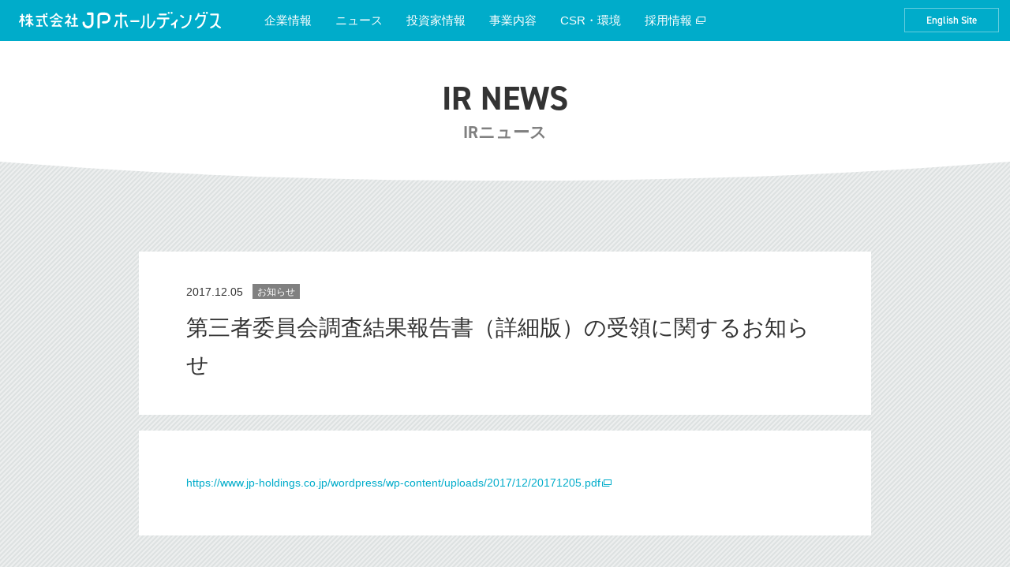

--- FILE ---
content_type: text/html; charset=UTF-8
request_url: https://www.jp-holdings.co.jp/post/2003368.html
body_size: 33577
content:
<!DOCTYPE html>
<html lang="ja" prefix="og: http://ogp.me/ns#">
<head>
<meta charset="UTF-8">
<meta name="viewport" content="width=device-width,initial-scale=1"/>
<meta name="format-detection" content="telephone=no"/>
<meta property="og:title" content="  第三者委員会調査結果報告書（詳細版）の受領に関するお知らせ | 株式会社JPホールディングス" />
<meta property="og:type" content="article" />
<meta property="og:image" content="https://www.jp-holdings.co.jp/assets/img/ogp.jpg" />
<meta property="og:site_name"  content="株式会社JPホールディングス" />
<script src="https://use.typekit.net/ban8dey.js"></script>
<script>try{Typekit.load({ async: true });}catch(e){}</script>
<script src="/assets/js/picturefill.min.js"></script>
<link rel="icon" type="image/x-icon" href="https://www.jp-holdings.co.jp/JPH_favicon.ico">
<link rel="stylesheet" href="/assets/css/vendor.css">
<link rel="stylesheet" href="/assets/css/style.css">
<link rel="stylesheet" href="/assets/css/cms.css">
  <!-- Google Tag Manager -->
  <script>(function(w,d,s,l,i){w[l]=w[l]||[];w[l].push({'gtm.start':
                                                        new Date().getTime(),event:'gtm.js'});var f=d.getElementsByTagName(s)[0],
        j=d.createElement(s),dl=l!='dataLayer'?'&l='+l:'';j.async=true;j.src=
          'https://www.googletagmanager.com/gtm.js?id='+i+dl;f.parentNode.insertBefore(j,f);
                              })(window,document,'script','dataLayer','GTM-THN4NF8');</script>
  <!-- End Google Tag Manager -->

<title>  第三者委員会調査結果報告書（詳細版）の受領に関するお知らせ | 株式会社JPホールディングス</title>
<meta name="description" content="">
<meta property="og:description" content="" />
<meta property="og:url" content="https://www.jp-holdings.co.jp/post/2003368.html" />
 
 
<meta name='robots' content='max-image-preview:large' />
	<style>img:is([sizes="auto" i], [sizes^="auto," i]) { contain-intrinsic-size: 3000px 1500px }</style>
	<link rel="alternate" type="application/rss+xml" title="JPHD IR-info &amp; News &raquo; フィード" href="https://www.jp-holdings.co.jp/feed" />
<link rel="alternate" type="application/rss+xml" title="JPHD IR-info &amp; News &raquo; コメントフィード" href="https://www.jp-holdings.co.jp/comments/feed" />
<link rel="alternate" type="application/rss+xml" title="JPHD IR-info &amp; News &raquo; 第三者委員会調査結果報告書（詳細版）の受領に関するお知らせ のコメントのフィード" href="https://www.jp-holdings.co.jp/post/2003368.html/feed" />
<script type="text/javascript">
/* <![CDATA[ */
window._wpemojiSettings = {"baseUrl":"https:\/\/s.w.org\/images\/core\/emoji\/15.0.3\/72x72\/","ext":".png","svgUrl":"https:\/\/s.w.org\/images\/core\/emoji\/15.0.3\/svg\/","svgExt":".svg","source":{"concatemoji":"https:\/\/www.jp-holdings.co.jp\/wordpress\/wp-includes\/js\/wp-emoji-release.min.js"}};
/*! This file is auto-generated */
!function(i,n){var o,s,e;function c(e){try{var t={supportTests:e,timestamp:(new Date).valueOf()};sessionStorage.setItem(o,JSON.stringify(t))}catch(e){}}function p(e,t,n){e.clearRect(0,0,e.canvas.width,e.canvas.height),e.fillText(t,0,0);var t=new Uint32Array(e.getImageData(0,0,e.canvas.width,e.canvas.height).data),r=(e.clearRect(0,0,e.canvas.width,e.canvas.height),e.fillText(n,0,0),new Uint32Array(e.getImageData(0,0,e.canvas.width,e.canvas.height).data));return t.every(function(e,t){return e===r[t]})}function u(e,t,n){switch(t){case"flag":return n(e,"\ud83c\udff3\ufe0f\u200d\u26a7\ufe0f","\ud83c\udff3\ufe0f\u200b\u26a7\ufe0f")?!1:!n(e,"\ud83c\uddfa\ud83c\uddf3","\ud83c\uddfa\u200b\ud83c\uddf3")&&!n(e,"\ud83c\udff4\udb40\udc67\udb40\udc62\udb40\udc65\udb40\udc6e\udb40\udc67\udb40\udc7f","\ud83c\udff4\u200b\udb40\udc67\u200b\udb40\udc62\u200b\udb40\udc65\u200b\udb40\udc6e\u200b\udb40\udc67\u200b\udb40\udc7f");case"emoji":return!n(e,"\ud83d\udc26\u200d\u2b1b","\ud83d\udc26\u200b\u2b1b")}return!1}function f(e,t,n){var r="undefined"!=typeof WorkerGlobalScope&&self instanceof WorkerGlobalScope?new OffscreenCanvas(300,150):i.createElement("canvas"),a=r.getContext("2d",{willReadFrequently:!0}),o=(a.textBaseline="top",a.font="600 32px Arial",{});return e.forEach(function(e){o[e]=t(a,e,n)}),o}function t(e){var t=i.createElement("script");t.src=e,t.defer=!0,i.head.appendChild(t)}"undefined"!=typeof Promise&&(o="wpEmojiSettingsSupports",s=["flag","emoji"],n.supports={everything:!0,everythingExceptFlag:!0},e=new Promise(function(e){i.addEventListener("DOMContentLoaded",e,{once:!0})}),new Promise(function(t){var n=function(){try{var e=JSON.parse(sessionStorage.getItem(o));if("object"==typeof e&&"number"==typeof e.timestamp&&(new Date).valueOf()<e.timestamp+604800&&"object"==typeof e.supportTests)return e.supportTests}catch(e){}return null}();if(!n){if("undefined"!=typeof Worker&&"undefined"!=typeof OffscreenCanvas&&"undefined"!=typeof URL&&URL.createObjectURL&&"undefined"!=typeof Blob)try{var e="postMessage("+f.toString()+"("+[JSON.stringify(s),u.toString(),p.toString()].join(",")+"));",r=new Blob([e],{type:"text/javascript"}),a=new Worker(URL.createObjectURL(r),{name:"wpTestEmojiSupports"});return void(a.onmessage=function(e){c(n=e.data),a.terminate(),t(n)})}catch(e){}c(n=f(s,u,p))}t(n)}).then(function(e){for(var t in e)n.supports[t]=e[t],n.supports.everything=n.supports.everything&&n.supports[t],"flag"!==t&&(n.supports.everythingExceptFlag=n.supports.everythingExceptFlag&&n.supports[t]);n.supports.everythingExceptFlag=n.supports.everythingExceptFlag&&!n.supports.flag,n.DOMReady=!1,n.readyCallback=function(){n.DOMReady=!0}}).then(function(){return e}).then(function(){var e;n.supports.everything||(n.readyCallback(),(e=n.source||{}).concatemoji?t(e.concatemoji):e.wpemoji&&e.twemoji&&(t(e.twemoji),t(e.wpemoji)))}))}((window,document),window._wpemojiSettings);
/* ]]> */
</script>
<style id='wp-emoji-styles-inline-css' type='text/css'>

	img.wp-smiley, img.emoji {
		display: inline !important;
		border: none !important;
		box-shadow: none !important;
		height: 1em !important;
		width: 1em !important;
		margin: 0 0.07em !important;
		vertical-align: -0.1em !important;
		background: none !important;
		padding: 0 !important;
	}
</style>
<link rel='stylesheet' id='wp-block-library-css' href='https://www.jp-holdings.co.jp/wordpress/wp-includes/css/dist/block-library/style.min.css' type='text/css' media='all' />
<style id='classic-theme-styles-inline-css' type='text/css'>
/*! This file is auto-generated */
.wp-block-button__link{color:#fff;background-color:#32373c;border-radius:9999px;box-shadow:none;text-decoration:none;padding:calc(.667em + 2px) calc(1.333em + 2px);font-size:1.125em}.wp-block-file__button{background:#32373c;color:#fff;text-decoration:none}
</style>
<style id='global-styles-inline-css' type='text/css'>
:root{--wp--preset--aspect-ratio--square: 1;--wp--preset--aspect-ratio--4-3: 4/3;--wp--preset--aspect-ratio--3-4: 3/4;--wp--preset--aspect-ratio--3-2: 3/2;--wp--preset--aspect-ratio--2-3: 2/3;--wp--preset--aspect-ratio--16-9: 16/9;--wp--preset--aspect-ratio--9-16: 9/16;--wp--preset--color--black: #000000;--wp--preset--color--cyan-bluish-gray: #abb8c3;--wp--preset--color--white: #ffffff;--wp--preset--color--pale-pink: #f78da7;--wp--preset--color--vivid-red: #cf2e2e;--wp--preset--color--luminous-vivid-orange: #ff6900;--wp--preset--color--luminous-vivid-amber: #fcb900;--wp--preset--color--light-green-cyan: #7bdcb5;--wp--preset--color--vivid-green-cyan: #00d084;--wp--preset--color--pale-cyan-blue: #8ed1fc;--wp--preset--color--vivid-cyan-blue: #0693e3;--wp--preset--color--vivid-purple: #9b51e0;--wp--preset--gradient--vivid-cyan-blue-to-vivid-purple: linear-gradient(135deg,rgba(6,147,227,1) 0%,rgb(155,81,224) 100%);--wp--preset--gradient--light-green-cyan-to-vivid-green-cyan: linear-gradient(135deg,rgb(122,220,180) 0%,rgb(0,208,130) 100%);--wp--preset--gradient--luminous-vivid-amber-to-luminous-vivid-orange: linear-gradient(135deg,rgba(252,185,0,1) 0%,rgba(255,105,0,1) 100%);--wp--preset--gradient--luminous-vivid-orange-to-vivid-red: linear-gradient(135deg,rgba(255,105,0,1) 0%,rgb(207,46,46) 100%);--wp--preset--gradient--very-light-gray-to-cyan-bluish-gray: linear-gradient(135deg,rgb(238,238,238) 0%,rgb(169,184,195) 100%);--wp--preset--gradient--cool-to-warm-spectrum: linear-gradient(135deg,rgb(74,234,220) 0%,rgb(151,120,209) 20%,rgb(207,42,186) 40%,rgb(238,44,130) 60%,rgb(251,105,98) 80%,rgb(254,248,76) 100%);--wp--preset--gradient--blush-light-purple: linear-gradient(135deg,rgb(255,206,236) 0%,rgb(152,150,240) 100%);--wp--preset--gradient--blush-bordeaux: linear-gradient(135deg,rgb(254,205,165) 0%,rgb(254,45,45) 50%,rgb(107,0,62) 100%);--wp--preset--gradient--luminous-dusk: linear-gradient(135deg,rgb(255,203,112) 0%,rgb(199,81,192) 50%,rgb(65,88,208) 100%);--wp--preset--gradient--pale-ocean: linear-gradient(135deg,rgb(255,245,203) 0%,rgb(182,227,212) 50%,rgb(51,167,181) 100%);--wp--preset--gradient--electric-grass: linear-gradient(135deg,rgb(202,248,128) 0%,rgb(113,206,126) 100%);--wp--preset--gradient--midnight: linear-gradient(135deg,rgb(2,3,129) 0%,rgb(40,116,252) 100%);--wp--preset--font-size--small: 13px;--wp--preset--font-size--medium: 20px;--wp--preset--font-size--large: 36px;--wp--preset--font-size--x-large: 42px;--wp--preset--spacing--20: 0.44rem;--wp--preset--spacing--30: 0.67rem;--wp--preset--spacing--40: 1rem;--wp--preset--spacing--50: 1.5rem;--wp--preset--spacing--60: 2.25rem;--wp--preset--spacing--70: 3.38rem;--wp--preset--spacing--80: 5.06rem;--wp--preset--shadow--natural: 6px 6px 9px rgba(0, 0, 0, 0.2);--wp--preset--shadow--deep: 12px 12px 50px rgba(0, 0, 0, 0.4);--wp--preset--shadow--sharp: 6px 6px 0px rgba(0, 0, 0, 0.2);--wp--preset--shadow--outlined: 6px 6px 0px -3px rgba(255, 255, 255, 1), 6px 6px rgba(0, 0, 0, 1);--wp--preset--shadow--crisp: 6px 6px 0px rgba(0, 0, 0, 1);}:where(.is-layout-flex){gap: 0.5em;}:where(.is-layout-grid){gap: 0.5em;}body .is-layout-flex{display: flex;}.is-layout-flex{flex-wrap: wrap;align-items: center;}.is-layout-flex > :is(*, div){margin: 0;}body .is-layout-grid{display: grid;}.is-layout-grid > :is(*, div){margin: 0;}:where(.wp-block-columns.is-layout-flex){gap: 2em;}:where(.wp-block-columns.is-layout-grid){gap: 2em;}:where(.wp-block-post-template.is-layout-flex){gap: 1.25em;}:where(.wp-block-post-template.is-layout-grid){gap: 1.25em;}.has-black-color{color: var(--wp--preset--color--black) !important;}.has-cyan-bluish-gray-color{color: var(--wp--preset--color--cyan-bluish-gray) !important;}.has-white-color{color: var(--wp--preset--color--white) !important;}.has-pale-pink-color{color: var(--wp--preset--color--pale-pink) !important;}.has-vivid-red-color{color: var(--wp--preset--color--vivid-red) !important;}.has-luminous-vivid-orange-color{color: var(--wp--preset--color--luminous-vivid-orange) !important;}.has-luminous-vivid-amber-color{color: var(--wp--preset--color--luminous-vivid-amber) !important;}.has-light-green-cyan-color{color: var(--wp--preset--color--light-green-cyan) !important;}.has-vivid-green-cyan-color{color: var(--wp--preset--color--vivid-green-cyan) !important;}.has-pale-cyan-blue-color{color: var(--wp--preset--color--pale-cyan-blue) !important;}.has-vivid-cyan-blue-color{color: var(--wp--preset--color--vivid-cyan-blue) !important;}.has-vivid-purple-color{color: var(--wp--preset--color--vivid-purple) !important;}.has-black-background-color{background-color: var(--wp--preset--color--black) !important;}.has-cyan-bluish-gray-background-color{background-color: var(--wp--preset--color--cyan-bluish-gray) !important;}.has-white-background-color{background-color: var(--wp--preset--color--white) !important;}.has-pale-pink-background-color{background-color: var(--wp--preset--color--pale-pink) !important;}.has-vivid-red-background-color{background-color: var(--wp--preset--color--vivid-red) !important;}.has-luminous-vivid-orange-background-color{background-color: var(--wp--preset--color--luminous-vivid-orange) !important;}.has-luminous-vivid-amber-background-color{background-color: var(--wp--preset--color--luminous-vivid-amber) !important;}.has-light-green-cyan-background-color{background-color: var(--wp--preset--color--light-green-cyan) !important;}.has-vivid-green-cyan-background-color{background-color: var(--wp--preset--color--vivid-green-cyan) !important;}.has-pale-cyan-blue-background-color{background-color: var(--wp--preset--color--pale-cyan-blue) !important;}.has-vivid-cyan-blue-background-color{background-color: var(--wp--preset--color--vivid-cyan-blue) !important;}.has-vivid-purple-background-color{background-color: var(--wp--preset--color--vivid-purple) !important;}.has-black-border-color{border-color: var(--wp--preset--color--black) !important;}.has-cyan-bluish-gray-border-color{border-color: var(--wp--preset--color--cyan-bluish-gray) !important;}.has-white-border-color{border-color: var(--wp--preset--color--white) !important;}.has-pale-pink-border-color{border-color: var(--wp--preset--color--pale-pink) !important;}.has-vivid-red-border-color{border-color: var(--wp--preset--color--vivid-red) !important;}.has-luminous-vivid-orange-border-color{border-color: var(--wp--preset--color--luminous-vivid-orange) !important;}.has-luminous-vivid-amber-border-color{border-color: var(--wp--preset--color--luminous-vivid-amber) !important;}.has-light-green-cyan-border-color{border-color: var(--wp--preset--color--light-green-cyan) !important;}.has-vivid-green-cyan-border-color{border-color: var(--wp--preset--color--vivid-green-cyan) !important;}.has-pale-cyan-blue-border-color{border-color: var(--wp--preset--color--pale-cyan-blue) !important;}.has-vivid-cyan-blue-border-color{border-color: var(--wp--preset--color--vivid-cyan-blue) !important;}.has-vivid-purple-border-color{border-color: var(--wp--preset--color--vivid-purple) !important;}.has-vivid-cyan-blue-to-vivid-purple-gradient-background{background: var(--wp--preset--gradient--vivid-cyan-blue-to-vivid-purple) !important;}.has-light-green-cyan-to-vivid-green-cyan-gradient-background{background: var(--wp--preset--gradient--light-green-cyan-to-vivid-green-cyan) !important;}.has-luminous-vivid-amber-to-luminous-vivid-orange-gradient-background{background: var(--wp--preset--gradient--luminous-vivid-amber-to-luminous-vivid-orange) !important;}.has-luminous-vivid-orange-to-vivid-red-gradient-background{background: var(--wp--preset--gradient--luminous-vivid-orange-to-vivid-red) !important;}.has-very-light-gray-to-cyan-bluish-gray-gradient-background{background: var(--wp--preset--gradient--very-light-gray-to-cyan-bluish-gray) !important;}.has-cool-to-warm-spectrum-gradient-background{background: var(--wp--preset--gradient--cool-to-warm-spectrum) !important;}.has-blush-light-purple-gradient-background{background: var(--wp--preset--gradient--blush-light-purple) !important;}.has-blush-bordeaux-gradient-background{background: var(--wp--preset--gradient--blush-bordeaux) !important;}.has-luminous-dusk-gradient-background{background: var(--wp--preset--gradient--luminous-dusk) !important;}.has-pale-ocean-gradient-background{background: var(--wp--preset--gradient--pale-ocean) !important;}.has-electric-grass-gradient-background{background: var(--wp--preset--gradient--electric-grass) !important;}.has-midnight-gradient-background{background: var(--wp--preset--gradient--midnight) !important;}.has-small-font-size{font-size: var(--wp--preset--font-size--small) !important;}.has-medium-font-size{font-size: var(--wp--preset--font-size--medium) !important;}.has-large-font-size{font-size: var(--wp--preset--font-size--large) !important;}.has-x-large-font-size{font-size: var(--wp--preset--font-size--x-large) !important;}
:where(.wp-block-post-template.is-layout-flex){gap: 1.25em;}:where(.wp-block-post-template.is-layout-grid){gap: 1.25em;}
:where(.wp-block-columns.is-layout-flex){gap: 2em;}:where(.wp-block-columns.is-layout-grid){gap: 2em;}
:root :where(.wp-block-pullquote){font-size: 1.5em;line-height: 1.6;}
</style>
<link rel="https://api.w.org/" href="https://www.jp-holdings.co.jp/wp-json/" /><link rel="alternate" title="JSON" type="application/json" href="https://www.jp-holdings.co.jp/wp-json/wp/v2/posts/2003368" /><link rel="EditURI" type="application/rsd+xml" title="RSD" href="https://www.jp-holdings.co.jp/wordpress/xmlrpc.php?rsd" />
<link rel="canonical" href="https://www.jp-holdings.co.jp/post/2003368.html" />
<link rel='shortlink' href='https://www.jp-holdings.co.jp/?p=2003368' />
<link rel="alternate" title="oEmbed (JSON)" type="application/json+oembed" href="https://www.jp-holdings.co.jp/wp-json/oembed/1.0/embed?url=https%3A%2F%2Fwww.jp-holdings.co.jp%2Fpost%2F2003368.html" />
<link rel="alternate" title="oEmbed (XML)" type="text/xml+oembed" href="https://www.jp-holdings.co.jp/wp-json/oembed/1.0/embed?url=https%3A%2F%2Fwww.jp-holdings.co.jp%2Fpost%2F2003368.html&#038;format=xml" />
</head>
<body class="post-template-default single single-post postid-2003368 single-format-standard">

<div class="wrapper">

<header id="header" class="header">
  <a href="/" class="header_brand"><img src="/assets/img/common/logo.svg" alt="株式会社JPホールディングス"></a>
  <nav class="header_mainNav">
    <button id="navBtn" class="mainNav_toggleButton">メニューを表示<span></span></button>
    <div id="navBody" class="mainNav_body">
      <div class="mainNav_body_box">
        <ul class="mainNav_1">
          <li class="mainNav_1_item mainNav_1_item-expand" aria-controls="dropdown-01">
            <a href="/company/index.html">企業情報</a>
            <div class="mainNav_1_sub_wrapper">
              <ul data-label="企業情報" class="mainNav_1_sub mainNav_1_sub-company">
                <li class="mainNav_1_sub_item"><a href="/company/">ごあいさつ</a></li>
                <li class="mainNav_1_sub_item"><a href="/company/company.html">会社概要</a></li>
                <li class="mainNav_1_sub_item"><a href="/company/philosophy.html">グループ企業理念</a></li>
                <li class="mainNav_1_sub_item"><a href="/company/facilities.html">運営施設紹介</a></li>
                <li class="mainNav_1_sub_item"><a href="/company/history.html">会社沿革</a></li>
                <li class="mainNav_1_sub_item"><a href="/company/plan.html">中期経営計画</a></li>
              </ul>
            </div>
          </li>
          <li class="mainNav_1_item mainNav_1_item-link"><a href="/news/">ニュース</a></li>
          <li class="mainNav_1_item mainNav_1_item-expand" aria-controls="dropdown-02">
            <a href="/ir/">投資家情報</a>
            <div class="mainNav_1_sub_wrapper">
              <ul data-label="投資家情報" class="mainNav_1_sub mainNav_1_sub-investor">
                <li class="mainNav_1_sub_item"><a href="/ir/">投資家情報 トップ</a></li>
                <li class="mainNav_1_sub_item"><a href="/ir/aboutus.html">JPホールディングスとは</a></li>
                <li class="mainNav_1_sub_item"><a href="/ir/news/">IRニュース</a></li>
                <li class="mainNav_1_sub_item"><a href="/ir/calendar.html">IRカレンダー / 株主優待</a></li>
                <li class="mainNav_1_sub_item"><a href="/ir/policy.html">IR方針 / 免責事項</a></li>
                <li class="mainNav_1_sub_item"><a href="/ir/highlights.html">財務ハイライト</a></li>
                <li class="mainNav_1_sub_item"><a href="/ir/financial.html">IRライブラリー・公告</a></li>
                <li class="mainNav_1_sub_item"><a href="/ir/stock.html">株式情報</a></li>
                <li class="mainNav_1_sub_item"><a href="/ir/governance.html">コーポレート・ガバナンス</a></li>
                <li class="mainNav_1_sub_item"><a href="/ir/faq.html">よくあるご質問</a></li>
              </ul>
            </div>
          </li>
          <li class="mainNav_1_item mainNav_1_item-expand" aria-controls="dropdown-03">
            <a href="/business/">事業内容</a>
            <div class="mainNav_1_sub_wrapper">
              <ul data-label="事業内容" class="mainNav_1_sub mainNav_1_sub-business">
                <li class="mainNav_1_sub_item"><a href="/business/">事業内容 トップ</a></li>
                <li class="mainNav_1_sub_item"><a href="/business/#__CONT01__">子育て支援事業</a></li>
                <li class="mainNav_1_sub_item"><a href="/business/#__CONT02__">給食・食育事業</a></li>
                <li class="mainNav_1_sub_item"><a href="/business/#__CONT03__">研修・研究事業</a></li>
                <li class="mainNav_1_sub_item"><a href="/business/#__CONT04__">物販事業</a></li>
                <li class="mainNav_1_sub_item"><a href="/business/#__CONT05__">新規事業</a></li>
                <li class="mainNav_1_sub_item"><a href="/business/#__CONT06__">不動産事業</a>
                <li class="mainNav_1_sub_item"><a href="/business/#__CONT07__">人材紹介・派遣事業</a>
                <li class="mainNav_1_sub_item"><a href="/business/#__CONT08__">法人・自治体の方へ</a>
                </li>
              </ul>
            </div>
          </li>
          <li class="mainNav_1_item mainNav_1_item-expand" aria-controls="dropdown-04">
            <a href="/csr/">CSR・環境</a>
            <div class="mainNav_1_sub_wrapper">
              <ul data-label="CSR・環境" class="mainNav_1_sub mainNav_1_sub-csr">
                <li class="mainNav_1_sub_item"><a href="/csr/index.html">トップコミットメント</a></li>
                <li class="mainNav_1_sub_item"><a href="/csr/hr.html">人材に対する取組み</a></li>
                <li class="mainNav_1_sub_item"><a href="/csr/actionplan.html">一般事業主行動計画</a></li>
                <li class="mainNav_1_sub_item"><a href="/csr/pk.html">プラチナくるみん認定</a></li>
                <li class="mainNav_1_sub_item"><a href="/csr/harassment.html">ハラスメント撲滅宣言</a></li>
              </ul>
            </div>
          </li>
          <li class="mainNav_1_item mainNav_1_item-link"><a href="https://nihonhoiku-recruit.jp" target=_blank"">採用情報<span class="ico_external"></span></a></li>
        </ul>
        <ul class="mainNav_2">
          <li class="mainNav_2_item"><a href="/en/">English Site</a></li>
        </ul>
      </div>
      <div id="navbody-svc-box"></div>
    </div>

    <div id="nav-bg">
      <!--　PCドロップダウン　-->
      <div class="mainNav_pd_sub_wrapper" id="dropdown-01">
        <ul data-label="企業情報" class="mainNav_1_sub mainNav_1_sub-company">
          <li class="mainNav_1_sub_item"><a href="/company/">ごあいさつ</a></li>
          <li class="mainNav_1_sub_item"><a href="/company/company.html">会社概要</a></li>
          <li class="mainNav_1_sub_item"><a href="/company/philosophy.html">グループ企業理念</a></li>
          <li class="mainNav_1_sub_item"><a href="/company/facilities.html">運営施設紹介</a></li>
          <li class="mainNav_1_sub_item"><a href="/company/history.html">会社沿革</a></li>
          <li class="mainNav_1_sub_item"><a href="/company/plan.html">中期経営計画</a></li>
        </ul>
      </div>
      <div class="mainNav_pd_sub_wrapper" id="dropdown-02">
        <ul data-label="投資家情報" class="mainNav_1_sub mainNav_1_sub-investor">
          <li class="mainNav_1_sub_item"><a href="/ir/aboutus.html"><img srcset="/assets/img/common/investor_aboutus@2x.png 2x" src="/assets/img/common/investor_aboutus.png" alt="JPホールディングスとは">JPホールディングスとは</a></li>
          <li class="mainNav_1_sub_item"><a href="/ir/news/"><img srcset="/assets/img/common/investor_news@2x.png 2x" src="/assets/img/common/investor_news.png" alt="IRニュース">IRニュース</a></li>
          <li class="mainNav_1_sub_item"><a href="/ir/calendar.html"><img srcset="/assets/img/common/investor_calendar@2x.png 2x" src="/assets/img/common/investor_calendar.png" alt="IRカレンダー / 株主優待">IRカレンダー / 株主優待</a></li>
          <li class="mainNav_1_sub_item"><a href="/ir/policy.html"><img srcset="/assets/img/common/investor_policy@2x.png 2x" src="/assets/img/common/investor_policy.png" alt="IR方針 / 免責事項">IR方針 / 免責事項</a></li>
          <li class="mainNav_1_sub_item"><a href="/ir/highlights.html"><img srcset="/assets/img/common/investor_highlights@2x.png 2x" src="/assets/img/common/investor_highlights.png" alt="財務ハイライト">財務ハイライト</a></li>
          <li class="mainNav_1_sub_item"><a href="/ir/financial.html"><img srcset="/assets/img/common/investor_financial@2x.png 2x" src="/assets/img/common/investor_financial.png" alt="IRライブラリー">IRライブラリー・公告</a></li>
          <li class="mainNav_1_sub_item"><a href="/ir/stock.html"><img srcset="/assets/img/common/investor_stock@2x.png 2x" src="/assets/img/common/investor_stock.png" alt="株式情報">株式情報</a></li>
          <li class="mainNav_1_sub_item"><a href="/ir/governance.html"><img srcset="/assets/img/common/investor_governance@2x.png 2x" src="/assets/img/common/investor_governance.png" alt="コーポレート・ガバナンス">コーポレート・ガバナンス</a></li>
          <li class="mainNav_1_sub_item"><a href="/ir/faq.html"><img srcset="/assets/img/common/investor_faq@2x.png 2x" src="/assets/img/common/investor_faq.png" alt="よくあるご質問">よくあるご質問</a></li>
        </ul>
        <div class="mainNav_1_sub_link"><a href="/ir/" class="btn btn-primary">投資家情報トップ</a></div>
      </div>
      <div class="mainNav_pd_sub_wrapper" id="dropdown-03">
        <ul data-label="事業内容" class="mainNav_1_sub mainNav_1_sub-business">
          <li class="mainNav_1_sub_item"><a href="/business/#__CONT01__"><img srcset="/assets/img/common/business_childcare_support@2x.jpg 2x" src="/assets/img/common/business_childcare_support.jpg" alt="">子育て支援事業</a></li>
          <li class="mainNav_1_sub_item"><a href="/business/#__CONT02__"><img srcset="/assets/img/common/business_meals@2x.jpg 2x" src="/assets/img/common/business_meals.jpg" alt="">給食・食育事業</a></li>
          <li class="mainNav_1_sub_item"><a href="/business/#__CONT03__"><img srcset="/assets/img/common/business_induction_course@2x.jpg 2x" src="/assets/img/common/business_induction_course.jpg" alt="">研修・研究事業</a></li>
          <li class="mainNav_1_sub_item"><a href="/business/#__CONT04__"><img srcset="/assets/img/common/business_product_sales@2x.jpg 2x" src="/assets/img/common/business_product_sales.jpg" alt="">物販事業</a></li>
          <li class="mainNav_1_sub_item"><a href="/business/#__CONT05__"><img srcset="/assets/img/common/business_new@2x.jpg 2x" src="/assets/img/common/business_new.jpg" alt="">新規事業</a></li>
          <li class="mainNav_1_sub_item"><a href="/business/#__CONT06__"><img srcset="/assets/img/common/business_realty@2x.jpg 2x" src="/assets/img/common/business_realty.jpg" alt="">不動産事業</a></li>
          <li class="mainNav_1_sub_item"><a href="/business/#__CONT07__"><img srcset="/assets/img/common/business_temp_agency@2x.jpg 2x" src="/assets/img/common/business_temp_agency.jpg" alt="">人材紹介・派遣事業</a></li>
        </ul>
        <div class="mainNav_1_sub_link"><a href="/business/#__CONT08__" class="btn btn-primary">法人・自治体の方へ</a><a href="/business/" class="btn btn-primary">事業内容 トップ</a></div>
      </div>
      <div class="mainNav_pd_sub_wrapper" id="dropdown-04">
        <ul data-label="CSR・環境" class="mainNav_1_sub mainNav_1_sub-csr">
          <li class="mainNav_1_sub_item"><a href="/csr/index.html">トップコミットメント</a></li>
          <li class="mainNav_1_sub_item"><a href="/csr/hr.html">人材に対する取組み</a></li>
          <li class="mainNav_1_sub_item"><a href="/csr/actionplan.html">一般事業主行動計画</a></li>
          <li class="mainNav_1_sub_item"><a href="/csr/pk.html">プラチナくるみん認定</a></li>
          <li class="mainNav_1_sub_item"><a href="/csr/harassment.html">ハラスメント撲滅宣言</a></li>
        </ul>
      </div>
    </div>
  </nav>
</header>

<div class="heading box box-topFlat box-bottomRounded">
  <div class="heading_inner">
    <h1>
      IR NEWS
      <span>IRニュース</span>
    </h1>
  </div>
</div>
<div class="box box-topReceived box-bottomReceived box-bg-lightGray">
  <div class="box_inner">
    <div class="content content-928">
      
<article id="post-2003368" class="post-2003368 post type-post status-publish format-standard hentry category-ir category-ir-info">
  <header class="panel entry-header">
          <div class="entry-meta clearfix">
        <span class="entry-date"><time datetime="2017-12-05T16:53:51+09:00">2017.12.05</time></span>        <ul class="entry-category"><li class="ir-info">お知らせ</li></ul>      </div><!-- .entry-meta -->
          <h1 class="entry-title">第三者委員会調査結果報告書（詳細版）の受領に関するお知らせ</h1>  </header><!-- .entry-header -->
  <div id="entry-content" class="panel entry-content">
    <p><a href="https://www.jp-holdings.co.jp/wordpress/wp-content/uploads/2017/12/20171205.pdf" target="_blank">https://www.jp-holdings.co.jp/wordpress/wp-content/uploads/2017/12/20171205.pdf</a></p>  </div>
  <!-- /.panel -->
</article><!-- #post-## -->
<nav class="entry-nav">
  <ul>
    <li class="entry-nav_item entry-nav_item-prev"><a href="https://www.jp-holdings.co.jp/post/2003317.html" rel="prev">古い記事</a></li>
    <li class="entry-nav_item entry-nav_item-next"><a href="https://www.jp-holdings.co.jp/post/2003440.html" rel="next">新しい記事</a></li>
    <li class="entry-nav_item entry-nav_item-index"><a href="https://www.jp-holdings.co.jp/ir/news/2017">IRニュース一覧</a></li>
  </ul>
</nav>
    </div>
  </div>
</div>
<div class="localNav box box-topRounded box-bottomFlat box-bg-darkGray">
  <div class="box_inner">
    <div>
      <dl>
        <dt>投資家情報</dt>
        <dd><a href="/ir/">投資家情報 トップ</a></dd>
        <dd><a href="/ir/aboutus.html">JPホールディングスとは</a></dd>
        <dd class="localNav_item-current">
        <a href="/ir/news/">IRニュース</a></dd>
      <dd><a href="/ir/calendar.html">IRカレンダー / 株主優待</a></dd>
        <dd><a href="/ir/policy.html">IR方針 / 免責事項</a></dd>
        <dd><a href="/ir/highlights.html">財務ハイライト</a></dd>
        <dd><a href="/ir/financial.html">IRライブラリー・公告</a></dd>
        <dd><a href="/ir/stock.html">株式情報</a></dd>
        <dd><a href="/ir/governance.html">コーポレート・ガバナンス</a></dd>
        <dd><a href="/ir/faq.html">よくあるご質問</a></dd>
      </dl>
    </div>
  </div>
</div>
<div class="breadcrumb">
  <ol itemscope="" itemtype="http://schema.org/BreadcrumbList">
    <li itemprop="itemListElement" itemscope="" itemtype="http://schema.org/ListItem"><a itemprop="item" href="/"><span itemprop="name">トップページ</span></a><meta itemprop="position" content="1"></li>
    <li itemprop="itemListElement" itemscope="" itemtype="http://schema.org/ListItem"><a itemprop="item" href="/ir/"><span itemprop="name">投資家情報</span></a><meta itemprop="position" content="2"></li>
    <li itemprop="itemListElement" itemscope="" itemtype="http://schema.org/ListItem"><a itemprop="item" href="/ir/news"><span itemprop="name">IRニュース</span></a><meta itemprop="position" content="3"></li>
    <li itemprop="itemListElement" itemscope="" itemtype="http://schema.org/ListItem"><a itemprop="item"><span itemprop="name">第三者委員会調査結果報告書（詳細版）の受領に関するお知らせ</span></a><meta itemprop="position" content="4"></li>
  </ol>
</div>

<footer class="footer">
  <ul class="footer_nav">
    <li><a href="/ir/faq.html">よくあるご質問</a></li><!--
    --><li><a href="/inquiry/">お問い合わせ</a></li><!--
    --><li><a href="/utility/privacy.html">個人情報保護方針</a></li><!--
    --><br class="hidden-pc"><!--
    --><li><a href="/utility/term.html">サイトのご利用条件</a></li><!--
    --><li><a href="/sns/">SNS公式アカウント一覧</a></li>
  </ul>
  <p class="footer_copyright">COPYRIGHT(C) JP-HOLDINGS, INC.</p>
</footer>

<div class="pagetop"><a id="pagetop_btn" href="#wrapper"><img src="/assets/img/common/pagetop.svg" alt="PAGE TOP"></a></div>

</div>

<script type="text/javascript">

  var _gaq = _gaq || [];
  _gaq.push(['_setAccount', 'UA-100240170-1']);
  _gaq.push(['_trackPageview']);

  (function() {
    var ga = document.createElement('script'); ga.type = 'text/javascript'; ga.async = true;
    ga.src = ('https:' == document.location.protocol ? 'https://ssl' : 'https://www') + '.google-analytics.com/ga.js';
    var s = document.getElementsByTagName('script')[0]; s.parentNode.insertBefore(ga, s);
  })();

</script>
<script src="/assets/js/snap.svg-min.js"></script>
<script src="https://www.jp-holdings.co.jp/assets/js/jquery.min.js"></script>
<script src="/assets/js/chosen.jquery.min.js"></script>
<script src="/assets/js/main.js" type="text/javascript"></script>
<script src="/assets/js/news.js" type="text/javascript"></script>
<div id="nav-orverlay"></div>
</body>
</html>


--- FILE ---
content_type: image/svg+xml
request_url: https://www.jp-holdings.co.jp/assets/img/common/logo.svg
body_size: 2916
content:
<svg xmlns="http://www.w3.org/2000/svg" width="392" height="32" viewBox="0 0 392 32">
  <defs>
    <style>
      .cls-1 {
        fill: #fff;
        fill-rule: evenodd;
      }
    </style>
  </defs>
  <path id="logo" class="cls-1" d="M4522.17,98.188h-14.49a1.679,1.679,0,0,0,0,3.358h14.49A1.679,1.679,0,0,0,4522.17,98.188Zm-178.6-10.215a1.89,1.89,0,1,0-1.86-1.891A1.873,1.873,0,0,0,4343.57,87.973Zm-25.83,17.688a16.253,16.253,0,0,1-5.62-6.486h3.96a1.471,1.471,0,0,0,0-2.94h-4.31V92.618h3.12a1.47,1.47,0,0,0,0-2.941h-3.12V87.083a1.45,1.45,0,1,0-2.9,0v2.594h-1.86a8.58,8.58,0,0,0,.17-1.826,1.3,1.3,0,1,0-2.59.121,6.407,6.407,0,0,1-1.89,4.5,1.324,1.324,0,0,0-.09,1.853,1.284,1.284,0,0,0,1.83.09,7.835,7.835,0,0,0,1.45-1.8h2.98v3.617h-4.3a1.47,1.47,0,0,0,0,2.94h3.96a16.305,16.305,0,0,1-5.61,6.486,1.481,1.481,0,0,0-.44,2.032,1.464,1.464,0,0,0,1.23.673,1.424,1.424,0,0,0,.78-0.238,18.968,18.968,0,0,0,4.38-4.034v5.595a1.45,1.45,0,1,0,2.9,0v-5.6a19.218,19.218,0,0,0,4.39,4.044,1.438,1.438,0,0,0,2.01-.435A1.488,1.488,0,0,0,4317.74,105.661Zm44.24-3.722h9.53a1.47,1.47,0,0,0,0-2.939h-18.25a1.47,1.47,0,0,0,0,2.939h5.71a11.976,11.976,0,0,1-4.69,5.734,1.436,1.436,0,0,0-.66.855c0,0.012-.01.026-0.01,0.036v0a1.421,1.421,0,0,0-.11.544,1.461,1.461,0,0,0,1.45,1.47h14.58a8.664,8.664,0,0,0,1.03.786,1.383,1.383,0,0,0,.75.221,1.459,1.459,0,0,0,1.23-.69,1.486,1.486,0,0,0-.46-2.025,9.191,9.191,0,0,1-1.37-1.2,34.75,34.75,0,0,1-2.23-2.724,1.428,1.428,0,0,0-2.02-.3,1.477,1.477,0,0,0-.3,2.058c0.02,0.036.31,0.421,0.71,0.932h-8.04A12.6,12.6,0,0,0,4361.98,101.939Zm-16.7,5.7c-1.82-.615-5.22-5.573-5.22-12.861V92.618h4.1a1.471,1.471,0,0,0,0-2.941h-4.1V87.108a1.445,1.445,0,1,0-2.89,0v2.568h-13.29a1.471,1.471,0,0,0,0,2.941h13.29v2.157c0,7.908,3.72,14.477,7.2,15.649a1.387,1.387,0,0,0,.45.074,1.452,1.452,0,0,0,1.38-1A1.476,1.476,0,0,0,4345.28,107.635Zm-10.74.006h-3.48c0-.036.01-0.073,0.01-0.112V99.175h2.03a1.47,1.47,0,0,0,0-2.94h-6.95a1.47,1.47,0,0,0,0,2.94h2.02v8.354c0,0.039.01,0.076,0.01,0.112h-3.48a1.47,1.47,0,0,0,0,2.94h9.84A1.47,1.47,0,0,0,4334.54,107.641Zm39.67-14.926c-7.62-2.1-10.36-7.325-10.48-7.558a1.538,1.538,0,0,0-2.71.036c-0.11.221-2.66,5.424-10.26,7.522a1.476,1.476,0,0,0-1.02,1.8,1.446,1.446,0,0,0,1.78,1.032,19.933,19.933,0,0,0,10.89-7.15,20.754,20.754,0,0,0,11.05,7.15,1.363,1.363,0,0,0,.38.051,1.445,1.445,0,0,0,1.39-1.083A1.467,1.467,0,0,0,4374.21,92.715Zm-8.89,3.915a1.47,1.47,0,0,0,0-2.939h-5.87a1.47,1.47,0,0,0,0,2.939h5.87Zm25.34,8.471a1.457,1.457,0,0,0,1.22-.678,1.488,1.488,0,0,0-.44-2.031,20,20,0,0,1-4.02-3.434,19.084,19.084,0,0,0,3.53-7.575,1.466,1.466,0,0,0-.33-1.189,1.432,1.432,0,0,0-1.1-.518h-2.59V87.108a1.45,1.45,0,1,0-2.9,0v2.567h-2.59a1.47,1.47,0,0,0,0,2.941h6.16a20.015,20.015,0,0,1-8.11,9.776,1.488,1.488,0,0,0-.44,2.031,1.433,1.433,0,0,0,2,.446,25.707,25.707,0,0,0,2.98-2.251v7.072a1.45,1.45,0,1,0,2.9,0V102.6a22.833,22.833,0,0,0,2.95,2.271A1.426,1.426,0,0,0,4390.66,105.1Zm13.1,2.541h-4.41V96.63h2.92a1.47,1.47,0,0,0,0-2.939h-2.92V87.083a1.445,1.445,0,1,0-2.89,0V93.69h-2.92a1.47,1.47,0,0,0,0,2.939h2.92v11.012h-4.41a1.47,1.47,0,0,0,0,2.94h11.71A1.47,1.47,0,0,0,4403.76,107.641Zm28.8-24.326h-8.51a2.33,2.33,0,0,0,0,4.66h6.21v14.916a6.211,6.211,0,1,1-12.42,0,2.3,2.3,0,1,0-4.6,0,10.811,10.811,0,1,0,21.62,0V85.645A2.315,2.315,0,0,0,4432.56,83.315Zm24.68-.022h-7.66a7.465,7.465,0,0,0-7.4,7.511v20.722a2.3,2.3,0,1,0,4.59,0V90.8a2.832,2.832,0,0,1,2.81-2.85h7.66a5.959,5.959,0,0,1,0,11.917v0h-3.92a2.332,2.332,0,0,0,0,4.663h3.92A10.62,10.62,0,0,0,4457.24,83.293Zm41.02,7.643a1.68,1.68,0,0,0,0-3.36h-8.38V84.844a1.655,1.655,0,1,0-3.31,0v2.733h-8.38a1.68,1.68,0,0,0,0,3.36h8.38v21.377a1.655,1.655,0,1,0,3.31,0V90.937h8.38Zm82.1,2.124h-21.3a1.68,1.68,0,0,0,0,3.359h11.75v2.689c0,8.408-4.64,10.877-6.63,11.552a1.679,1.679,0,0,0-1.05,2.12,1.658,1.658,0,0,0,1.57,1.153,1.6,1.6,0,0,0,.52-0.087c2.68-.9,8.9-4.144,8.9-14.738V96.42h6.24A1.68,1.68,0,0,0,4580.36,93.061Zm-17.29-4.429h12.26a1.68,1.68,0,0,0,0-3.36h-12.26A1.68,1.68,0,0,0,4563.07,88.632Zm60.2-.839a1.667,1.667,0,0,0-1.66,1.677v0.594c0,12.622-7.62,19.489-14.71,20.528a1.682,1.682,0,0,0,.24,3.342,1.462,1.462,0,0,0,.24-0.018c8.72-1.278,17.55-9.883,17.55-23.852V89.47A1.674,1.674,0,0,0,4623.27,87.793Zm-36.96-1.9a1.89,1.89,0,1,0-1.86-1.89A1.873,1.873,0,0,0,4586.31,85.89Zm-5.59-3.78A1.89,1.89,0,1,0,4582.58,84,1.873,1.873,0,0,0,4580.72,82.11ZM4480.44,98.491a1.67,1.67,0,0,0-1.83,1.474,20.549,20.549,0,0,1-3.46,8.638,1.7,1.7,0,0,0,.34,2.352,1.638,1.638,0,0,0,.98.33,1.661,1.661,0,0,0,1.34-.678,23.92,23.92,0,0,0,4.09-10.251A1.684,1.684,0,0,0,4480.44,98.491Zm17.4,1.47a1.657,1.657,0,1,0-3.29.394,23.63,23.63,0,0,0,4.09,10.251,1.634,1.634,0,0,0,2.31.348,1.688,1.688,0,0,0,.34-2.352A20.612,20.612,0,0,1,4497.84,99.961Zm99.54-3.321a1.652,1.652,0,0,0-2.25.67,18.528,18.528,0,0,1-9.22,7.7,1.684,1.684,0,0,0-1.01,2.144,1.659,1.659,0,0,0,1.56,1.12,1.611,1.611,0,0,0,.55-0.1,19.7,19.7,0,0,0,4.36-2.216v6.353a1.655,1.655,0,1,0,3.31,0v-9.075a20.661,20.661,0,0,0,3.36-4.324A1.7,1.7,0,0,0,4597.38,96.64Zm11.44-2.4a1.649,1.649,0,0,0,1.36-.719,1.7,1.7,0,0,0-.41-2.337l-4.27-3a1.634,1.634,0,0,0-2.3.42,1.7,1.7,0,0,0,.41,2.338l4.26,3A1.646,1.646,0,0,0,4608.82,94.236Zm-76.43-5.622a1.568,1.568,0,0,0-1.56,1.573v9.338c0,5.548-1.45,9.508-4.19,11.445a1.6,1.6,0,0,0-.4,2.193,1.564,1.564,0,0,0,1.28.676,1.481,1.481,0,0,0,.88-0.282c2.53-1.782,5.54-5.663,5.54-14.032V90.187A1.56,1.56,0,0,0,4532.39,88.614Zm20.86,10.513a1.555,1.555,0,0,0-1.81,1.255c-1.01,5.409-4.59,8.959-6.6,9.927a2.366,2.366,0,0,1-2.08.226,2.252,2.252,0,0,1-.6-1.873V86.9a1.55,1.55,0,1,0-3.1,0v21.761c0,2.663,1.11,3.936,2.04,4.533a4.179,4.179,0,0,0,2.3.642,6.407,6.407,0,0,0,2.76-.682c3.31-1.582,7.23-6.277,8.33-12.186A1.572,1.572,0,0,0,4553.25,99.127Zm127.59,11.423a13.168,13.168,0,0,1-6.91-5.98c2.51-4.651,3.92-10.712,3.92-17.617a1.667,1.667,0,0,0-1.65-1.68h-13.46a1.681,1.681,0,0,0,0,3.362h11.77a32.311,32.311,0,0,1-3.74,14.83,1.47,1.47,0,0,0-.22.381,13.9,13.9,0,0,1-8.22,6.68,1.663,1.663,0,0,0-1.18,2.046,1.644,1.644,0,0,0,1.59,1.26,1.679,1.679,0,0,0,.42-0.053,16.321,16.321,0,0,0,8.78-6.108,16.813,16.813,0,0,0,7.9,6.082,1.539,1.539,0,0,0,.5.079,1.668,1.668,0,0,0,1.58-1.174A1.692,1.692,0,0,0,4680.84,110.55ZM4297.67,92.618h1.98a1.47,1.47,0,0,0,0-2.941h-2V87.083a1.45,1.45,0,1,0-2.9,0v2.594h-2a1.47,1.47,0,0,0,0,2.941h1.94a40.217,40.217,0,0,1-4.46,8.143,1.323,1.323,0,0,0,.33,1.828,1.25,1.25,0,0,0,.73.234,1.3,1.3,0,0,0,1.07-.561c0.95-1.394,1.74-2.675,2.39-3.809v11.236a1.45,1.45,0,1,0,2.9,0V98.321a15.376,15.376,0,0,0,1.92,2.272,1.27,1.27,0,0,0,.9.368,1.289,1.289,0,0,0,.93-0.4,1.334,1.334,0,0,0-.03-1.854A15.19,15.19,0,0,1,4297.67,92.618Zm353.48-4.738h-11.14c0.23-.948.32-1.58,0.33-1.664a1.655,1.655,0,1,0-3.28-.449c0,0.061-.83,5.989-4.92,9.48a1.7,1.7,0,0,0-.2,2.367,1.653,1.653,0,0,0,1.27.6,1.676,1.676,0,0,0,1.07-.394,17.574,17.574,0,0,0,4.61-6.579h10.43c-1.2,10.43-5.69,17.583-12.19,19.287a1.677,1.677,0,0,0-1.19,2.046,1.655,1.655,0,0,0,1.6,1.26,1.6,1.6,0,0,0,.41-0.053c8.31-2.177,13.86-11.182,14.84-24.09A1.659,1.659,0,0,0,4651.15,87.88Zm3.67-5.875A2,2,0,1,0,4656.78,84,1.983,1.983,0,0,0,4654.82,82.005Zm-5.8,0A2,2,0,1,0,4650.99,84,1.981,1.981,0,0,0,4649.02,82.005Z" transform="translate(-4290 -82)"/>
</svg>


--- FILE ---
content_type: application/javascript
request_url: https://www.jp-holdings.co.jp/assets/js/news.js
body_size: 1171
content:
$(function(){
  
  // ニュース一覧 - もっと読む
  var $entryMore = $('.entry-more');
  var $entryList = $('.entry-list');
  var $entryListItem = $('.entry-list_item');
  if($entryListItem.length > 10){
    $entryListItem.slice(10).hide();
    $entryMore.on('click', function(e){
      e.preventDefault();
      var listHeight = 0;
      $entryList.height($entryList.height());
      $entryListItem.each(function(){
        $(this).show();
        listHeight += $(this).outerHeight();
      });
      $entryList.animate({
        height: listHeight,
      }, function(){
        $(this).css('height','');
      });
      $(this).hide();
    });
  }else{
    $entryMore.hide();
  }
  
  // target=_blankにアイコンを付与（画像を含む場合を除く）
  var $linkBlank = $('#entry-content a').not('.btn, :has(img)');
  $linkBlank.each(function(){
    var target = $(this).attr("target");
    if( target == "_blank" ){
      $(this).addClass("ico-blank");
    }
  });
  
  // tableにクラスを追加
  var $tableResponsive = $('#entry-content table');
  $tableResponsive.each(function(){
    $(this).addClass("table table-responsive");
  });
  
})
